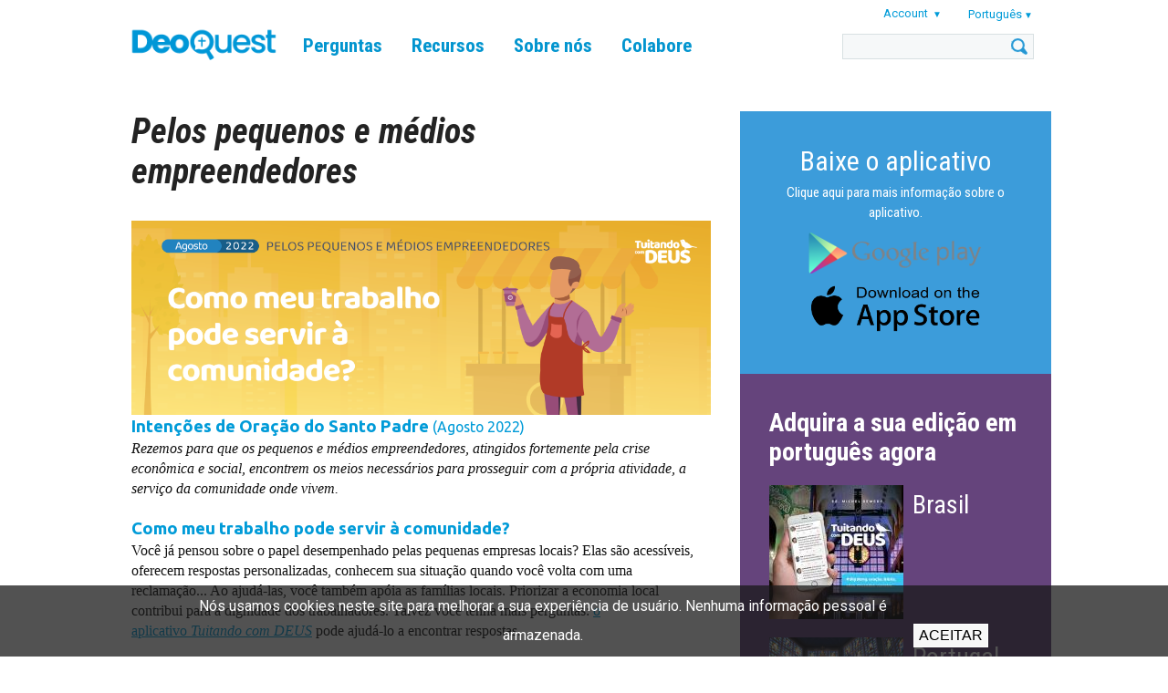

--- FILE ---
content_type: text/html; charset=UTF-8
request_url: https://www.tweetingwithgod.com/pt/content/pelos-pequenos-e-medios-empreendedores-0
body_size: 38576
content:

<!DOCTYPE html>
<html lang="pt-pt" dir="ltr" prefix="content: http://purl.org/rss/1.0/modules/content/  dc: http://purl.org/dc/terms/  foaf: http://xmlns.com/foaf/0.1/  og: http://ogp.me/ns#  rdfs: http://www.w3.org/2000/01/rdf-schema#  schema: http://schema.org/  sioc: http://rdfs.org/sioc/ns#  sioct: http://rdfs.org/sioc/types#  skos: http://www.w3.org/2004/02/skos/core#  xsd: http://www.w3.org/2001/XMLSchema# ">
  <head>
    <meta name="apple-itunes-app" content="app-id=939530303">
    <meta charset="utf-8" />
<meta name="Generator" content="Drupal 9 (https://www.drupal.org)" />
<meta name="MobileOptimized" content="width" />
<meta name="HandheldFriendly" content="true" />
<meta name="viewport" content="width=device-width, initial-scale=1.0" />
<link rel="icon" href="/themes/custom/deoquest/images/favicon_0.png" type="image/png" />
<link rel="alternate" hreflang="en" href="https://www.tweetingwithgod.com/en/content/small-businesses-0" />
<link rel="alternate" hreflang="de" href="https://www.tweetingwithgod.com/de/content/fuer-kleine-unternehmen-0" />
<link rel="alternate" hreflang="es" href="https://www.tweetingwithgod.com/es/content/por-los-pequenos-y-medianos-empresarios-0" />
<link rel="alternate" hreflang="fr" href="https://www.tweetingwithgod.com/fr/content/pour-les-petits-et-moyens-entrepreneurs-0" />
<link rel="alternate" hreflang="it" href="https://www.tweetingwithgod.com/it/content/i-piccoli-e-medi-imprenditori-0" />
<link rel="alternate" hreflang="pt-pt" href="https://www.tweetingwithgod.com/pt/content/pelos-pequenos-e-medios-empreendedores-0" />
<link rel="canonical" href="https://www.tweetingwithgod.com/pt/content/pelos-pequenos-e-medios-empreendedores-0" />
<link rel="shortlink" href="https://www.tweetingwithgod.com/pt/node/13175" />

    <title>Pelos pequenos e médios empreendedores | DeoQuest</title>
    <link rel="stylesheet" media="all" href="/sites/default/files/css/css_uuyv5eZudqx05h_0ANrCSFm9NndDFOBpH5uegfvvJlg.css" />
<link rel="stylesheet" media="all" href="//fonts.googleapis.com/css2?family=Roboto+Condensed:ital,wght@0,400;0,700;1,400;1,700&amp;family=Roboto:ital,wght@0,400;0,500;0,700;1,400;1,500;1,700&amp;family=Ubuntu+Condensed&amp;family=Ubuntu:ital,wght@0,400;0,500;0,700;1,400;1,500;1,700&amp;display=swap" />
<link rel="stylesheet" media="all" href="/sites/default/files/css/css_vsu-NPxbMr_TinVnQEMl0MJjGej9tPPvNwac5xnUwrA.css" />

    <!-- Google tag (gtag.js) -->
    <script async src="https://www.googletagmanager.com/gtag/js?id=G-L30W567G16"></script>
    <script>
      window.dataLayer = window.dataLayer || [];
      function gtag(){dataLayer.push(arguments);}
      gtag('js', new Date());
      gtag('config', 'G-L30W567G16');
    </script>
    
  </head>
  <body class="path--node body-sidebars-second alias--content-pelos-pequenos-e-medios-empreendedores-0 nodetype--page logged-out not-front page-node-type-page">
    <div id="skip">
      <a class="visually-hidden focusable skip-link" href="#content">
        Skip to content
      </a>
    </div>
    
      <div class="dialog-off-canvas-main-canvas" data-off-canvas-main-canvas>
    <div  class="page-standard" id="page">

  <!-- ______________________ HEADER _______________________ -->
  <header id="header">
    <div class="cog--mq mq-header" style="direction: ltr; text-align: left;">
              <div id="header-region">
            <div class="region region-header">
    <div id="block-deoquest-branding" class="site-branding block block-system block-system-branding-block">
  
    
              <a href="/pt" title="Início" rel="home" class="logo">
            <img src="/themes/custom/deoquest/images/logo.png" alt="Início"/>
        </a>
        </div>

<nav role="navigation" aria-labelledby="block-deoquest-main-menu" id="block-deoquest-main-menu" class="block block-menu navigation block-system-menublock menu--main">
    
            
  <h2 class="visually-hidden" id="block-deoquest-main-menu">Main navigation</h2>
  


        
              <ul class="menu">
                  <li class="is-leaf">
          <a href="/pt/tweets" data-drupal-link-system-path="node/13163">Perguntas</a>
                  </li>
              <li class="expanded">
          <a href="/pt/content/o-livro" data-drupal-link-system-path="node/2596">Recursos</a>
                                    <ul class="menu">
                  <li class="is-leaf">
          <a href="/pt/content/o-livro" data-drupal-link-system-path="node/2596">Livro</a>
                  </li>
              <li class="is-leaf">
          <a href="/pt/content/o-app" data-drupal-link-system-path="node/1626">DeoQuest app</a>
                  </li>
              <li class="is-leaf">
          <a href="/pt/content/aplicativo-catholic-military-connect" data-drupal-link-system-path="node/13164">CMC app</a>
                  </li>
          </ul>
  
                  </li>
              <li class="expanded">
          <a href="/pt/content/o-autor" data-drupal-link-system-path="node/51">Sobre nós</a>
                                    <ul class="menu">
                  <li class="is-leaf">
          <a href="/pt/content/o-autor" data-drupal-link-system-path="node/51">Autor</a>
                  </li>
              <li class="is-leaf">
          <a href="/pt/content/equipe" data-drupal-link-system-path="node/376">Equipe</a>
                  </li>
              <li class="is-leaf">
          <a href="/pt/content/sobre-tcdeus" data-drupal-link-system-path="node/371">DeoQuest</a>
                  </li>
              <li class="is-leaf">
          <a href="/pt/content/perguntas-frequentes" data-drupal-link-system-path="node/366">FAQ</a>
                  </li>
              <li class="is-leaf">
          <a href="/pt/content/contact-us-0" data-drupal-link-system-path="node/13165">Contato</a>
                  </li>
          </ul>
  
                  </li>
              <li class="expanded">
          <a href="/pt/content/doacoes" data-drupal-link-system-path="node/361">Colabore</a>
                                    <ul class="menu">
                  <li class="is-leaf">
          <a href="/pt/content/doacoes" data-drupal-link-system-path="node/361">Doações</a>
                  </li>
              <li class="is-leaf">
          <a href="/pt/content/faca-diferenca-seja-um-voluntario" data-drupal-link-system-path="node/9121">Voluntariado</a>
                  </li>
          </ul>
  
                  </li>
          </ul>
  


  </nav>
<div id="block-user-account-menu" class="block block-nice-menus block-nice-menus-block">
  
    
      
              <ul class="nice-menu nice-menu-account nice-menu-down menu">
                  <li class="menuparent">
          <span>Account</span>
                                    <ul class="menu">
                  <li>
          <a href="/pt/user/register" data-drupal-link-system-path="user/register">Register</a>
                  </li>
              <li>
          <a href="/pt/user/login?current=/pt/content/pelos-pequenos-e-medios-empreendedores-0" data-drupal-link-system-path="user/login">Log in</a>
                  </li>
          </ul>
  
                  </li>
          </ul>
  



  </div>
<div id="block-deoquest-dropdown-language" class="block block-dropdown-language block-dropdown-languagelanguage-interface">
  
    
        <div class="dropbutton-wrapper"><div class="dropbutton-widget"><span class="current-language"><span class="key lang-tgl">pt</span><span class="name lang-tgl">Português</span></span><ul class="dropdown-language-item"><li class="en"><a href="/en/content/small-businesses-0" class="language-link" hreflang="en"><span class="name">English</span><span class="key">en</span></a></li><li class="de"><a href="/de/content/fuer-kleine-unternehmen-0" class="language-link" hreflang="de"><span class="name">Deutsch</span><span class="key">de</span></a></li><li class="es"><a href="/es/content/por-los-pequenos-y-medianos-empresarios-0" class="language-link" hreflang="es"><span class="name">Español</span><span class="key">es</span></a></li><li class="fr"><a href="/fr/content/pour-les-petits-et-moyens-entrepreneurs-0" class="language-link" hreflang="fr"><span class="name">Français</span><span class="key">fr</span></a></li><li class="it"><a href="/it/content/i-piccoli-e-medi-imprenditori-0" class="language-link" hreflang="it"><span class="name">Italiano</span><span class="key">it</span></a></li></ul></div></div>
  </div>
<div class="search-opener"></div>
<div class="search-block-form block block-search block-search-form-block" data-drupal-selector="search-block-form" id="block-deoquest-search" role="search">
  
    
      <div class="inner-search">
      <form action="/pt/search/node" method="get" id="search-block-form" accept-charset="UTF-8">
  <div class="js-form-item form-item js-form-type-search form-type-search js-form-item-keys form-item-keys form-no-label">
      <label for="edit-keys" class="visually-hidden">Pesquisar</label>
        <input title="Enter the terms you wish to search for." data-drupal-selector="edit-keys" type="custom-search" id="edit-keys" name="keys" value="" size="15" maxlength="128" class="form-search" />

        </div>
<div data-drupal-selector="edit-actions" class="form-actions js-form-wrapper form-wrapper" id="edit-actions"><input data-drupal-selector="edit-submit" type="submit" id="edit-submit" value="Pesquisar" class="button js-form-submit form-submit" />
</div>

</form>

    </div>
  </div>

<div class="mobile-menu-opener"></div>
<nav role="navigation" aria-labelledby="block-deoquest-main-navigation-mobile" id="block-deoquest-main-navigation-mobile" class="block block-menu navigation block-system-menublock menu--main">
      
        
              <ul class="menu">
                  <li class="is-leaf">
          <a href="/pt/tweets" data-drupal-link-system-path="node/13163">Perguntas</a>
                  </li>
              <li class="expanded">
          <a href="/pt/content/o-livro" data-drupal-link-system-path="node/2596">Recursos</a>
                                    <ul class="menu">
                  <li class="is-leaf">
          <a href="/pt/content/o-livro" data-drupal-link-system-path="node/2596">Livro</a>
                  </li>
              <li class="is-leaf">
          <a href="/pt/content/o-app" data-drupal-link-system-path="node/1626">DeoQuest app</a>
                  </li>
              <li class="is-leaf">
          <a href="/pt/content/aplicativo-catholic-military-connect" data-drupal-link-system-path="node/13164">CMC app</a>
                  </li>
              <li class="is-leaf">
          <a href="/pt/faithcourse" data-drupal-link-system-path="node/13201">Faith Course</a>
                  </li>
          </ul>
  
                  </li>
              <li class="expanded">
          <a href="/pt/content/o-autor" data-drupal-link-system-path="node/51">Sobre nós</a>
                                    <ul class="menu">
                  <li class="is-leaf">
          <a href="/pt/content/o-autor" data-drupal-link-system-path="node/51">Autor</a>
                  </li>
              <li class="is-leaf">
          <a href="/pt/content/equipe" data-drupal-link-system-path="node/376">Equipe</a>
                  </li>
              <li class="is-leaf">
          <a href="/pt/content/sobre-tcdeus" data-drupal-link-system-path="node/371">DeoQuest</a>
                  </li>
              <li class="is-leaf">
          <a href="/pt/content/perguntas-frequentes" data-drupal-link-system-path="node/366">FAQ</a>
                  </li>
              <li class="is-leaf">
          <a href="/pt/content/contact-us-0" data-drupal-link-system-path="node/13165">Contato</a>
                  </li>
          </ul>
  
                  </li>
              <li class="expanded">
          <a href="/pt/content/doacoes" data-drupal-link-system-path="node/361">Colabore</a>
                                    <ul class="menu">
                  <li class="is-leaf">
          <a href="/pt/content/doacoes" data-drupal-link-system-path="node/361">Doações</a>
                  </li>
              <li class="is-leaf">
          <a href="/pt/content/faca-diferenca-seja-um-voluntario" data-drupal-link-system-path="node/9121">Voluntariado</a>
                  </li>
          </ul>
  
                  </li>
          </ul>
  


  </nav>

  </div>

        </div>
          </div>
  </header>
  <!-- /header -->

  <div id="header-placeholder"></div>

  <!-- ______________________ Pre content _______________________ -->
      <div class="clearfix pre-content" id="pre-content">
      <div class="cog--mq mq-precontent">
          <div class="region region-pre-content">
    <div data-drupal-messages-fallback class="hidden"></div>

  </div>

      </div>
    </div>
  
  <!-- ______________________ MAIN _______________________ -->

  <div class="clearfix" id="main">
    <div class="cog--mq mq-main">

            <!-- /sidebar-first -->

      <section id="content">

        
        
        <div id="content-area">
            <div class="region region-content">
    <div id="block-deoquest-content" class="block block-system block-system-main-block">
  
    
      <div class="node node--type-page node--view-mode-full ds-1col clearfix" typeof="schema:WebPage">

  

        <div  class="field-slideshoww">
        
                    <div class="paragraph paragraph--type--slideshow paragraph--view-mode--default">
          
      </div>

      
  
    </div>

<div class="field field-name-node-title"><h1>
  Pelos pequenos e médios empreendedores
</h1>
</div>

            <div property="schema:text" class="field field--name-body field--type-text-with-summary field--label-hidden field__item"><img alt="Agosto 2022" data-entity-type="file" data-entity-uuid="c74e4253-7eda-464c-9996-d51436ec7592" data-image-style="content_large" class="align-center" src="/sites/default/files/inline-images/aug-2022-month_page-PT.png" width="700" height="235" loading="lazy" typeof="foaf:Image" /><h3>Intenções de Oração do Santo Padre <span style="font-size:0.85em; font-weight: normal;">(Agosto 2022)</span></h3>

<p><em>Rezemos para que os pequenos e médios empreendedores, atingidos fortemente pela crise econômica e social, encontrem os meios necessários para prosseguir com a própria atividade, a serviço da comunidade onde vivem.</em></p>

<h3>Como meu trabalho pode servir à comunidade?</h3>

<p>Você já pensou sobre o papel desempenhado pelas pequenas empresas locais? Elas são acessíveis, oferecem respostas personalizadas, conhecem sua situação quando você volta com uma reclamação... Ao ajudá-las, você também apóia as famílias locais. Priorizar a economia local contribui para a dignidade dos trabalhadores. Talvez você tenha mais perguntas: <a data-entity-substitution="canonical" data-entity-type="node" data-entity-uuid="ce4ddd56-505b-4fe4-bc1b-0ce7cec63397" href="/pt/content/o-app" title="Os Aplicativos">o aplicativo <em>Tuitando com DEUS</em></a> pode ajudá-lo a encontrar respostas.</p>

<p> </p>

<p> </p>

<p><a data-entity-substitution="canonical" data-entity-type="node" data-entity-uuid="b2db6083-6d4a-4308-a15e-0312b6116e2d" href="/pt/content/47-os-cristaos-vivem-de-forma-diferente-de-todas-outras-pessoas" hreflang="pt-pt" id="live-search-el-162" title="4.07 Os cristãos vivem de forma diferente de todas as outras pessoas?">4.07 Os cristãos vivem de forma diferente de todas as outras pessoas?</a></p>

<p><a data-entity-substitution="canonical" data-entity-type="node" data-entity-uuid="e8be3ca3-16ab-4ea9-9746-1304dc1d77ca" href="/pt/content/48-qual-e-relacao-entre-fe-e-acoes" hreflang="pt-pt" id="live-search-el-163" title="4.08 Qual é a relação entre a Fé e as ações?">4.8 Qual é a relação entre a Fé e as ações?</a></p>

<p><a data-entity-substitution="canonical" data-entity-type="node" data-entity-uuid="5bdc973d-4049-43d9-b3ee-4bb8cd1dafcf" href="/pt/content/410-por-que-razao-alguns-cristaos-sao-hipocritas-e-quebram-leis-de-deus" hreflang="pt-pt" id="live-search-el-165" title="4.10 Por que razão alguns cristãos são hipócritas e quebram as Leis de Deus?">4.10 Por que razão alguns cristãos são hipócritas e quebram as Leis de Deus?</a></p>

<p><a data-entity-substitution="canonical" data-entity-type="node" data-entity-uuid="26f210d5-fe74-4385-b0ea-e9bb39ff8141" href="/pt/content/445-doutrina-social-da-igreja-e-sobre-cuidar-dos-pobres" hreflang="pt-pt" id="live-search-el-200" title="4.45 A Doutrina Social da Igreja é sobre cuidar dos pobres?">4.45 A Doutrina Social da Igreja é sobre cuidar dos pobres?</a></p>

<p><a data-entity-substitution="canonical" data-entity-type="node" data-entity-uuid="56b9592d-8c0d-4081-a381-0cbf763c59d9" href="/pt/content/448-e-sobre-politica-economia-e-o-meio-ambiente" hreflang="pt-pt" id="live-search-el-203" title="4.48 E sobre a política, a economia e o meio ambiente?">4.48 E sobre a política, a economia e o meio ambiente?</a></p>

<p><a data-entity-substitution="canonical" data-entity-type="node" data-entity-uuid="d8564a1c-75d8-4cdc-89c1-c816c117d666" href="/pt/content/51-existe-uma-forma-crista-de-agir-em-uma-crise-com-resultados-desconhecidos" hreflang="pt-pt" id="live-search-el-206" title="5.01 Existe uma forma cristã de agir em uma crise com resultados desconhecidos?">5.01 Existe uma forma cristã de agir em uma crise com resultados desconhecidos?</a></p>

<p><a data-entity-substitution="canonical" data-entity-type="node" data-entity-uuid="4ad3f81d-d783-495b-b35f-d1680ee6fe53" href="/pt/content/52-tudo-e-incerto-onde-posso-encontrar-terra-firme" hreflang="pt-pt" id="live-search-el-207" title="5.02 Tudo é incerto: onde posso encontrar terra firme?">5.02 Tudo é incerto: onde posso encontrar terra firme?</a></p>

<p><a data-entity-substitution="canonical" data-entity-type="node" data-entity-uuid="ac213040-96ce-4843-8a5e-39cd58350d30" href="/pt/content/55-como-esse-tempo-de-dor-e-sofrimento-pode-trazer-algo-de-bom" hreflang="pt-pt" id="live-search-el-210" title="5.05 Como esse tempo de dor e sofrimento pode trazer algo de bom?">5.05 Como esse tempo de dor e sofrimento pode trazer algo de bom?</a></p>

<p><a data-entity-substitution="canonical" data-entity-type="node" data-entity-uuid="0c98fc5f-59f2-47a8-bf21-d6cbbb693408" href="/pt/content/513-o-sofrimento-ou-crise-global-e-um-castigo-de-deus" hreflang="pt-pt" id="live-search-el-218" title="5.13 O sofrimento ou a crise global é um castigo de Deus? ">5.13 O sofrimento ou a crise global é um castigo de Deus?</a></p>

<p><a data-entity-substitution="canonical" data-entity-type="node" data-entity-uuid="b2756a77-c483-4ef2-92e1-a987c9645747" href="/pt/content/514-nao-e-hipocrita-so-buscar-deus-durante-uma-adversidade" hreflang="pt-pt" id="live-search-el-219" title="5.14 Não é hipócrita só buscar a Deus durante uma adversidade?">5.14 Não é hipócrita só buscar a Deus durante uma adversidade?</a></p>

<p><a data-entity-substitution="canonical" data-entity-type="node" data-entity-uuid="8ef094cb-e540-409c-8c63-b6790bbf96af" href="/pt/content/515-o-que-biblia-ensina-sobre-como-encarar-uma-crise" hreflang="pt-pt" id="live-search-el-220" title="5.15 O que a Bíblia ensina sobre como encarar uma crise?">5.15 O que a Bíblia ensina sobre como encarar uma crise?</a></p>

<p><a data-entity-substitution="canonical" data-entity-type="node" data-entity-uuid="8bb78bbb-2e6f-4f2d-b24a-358a04cac555" href="/pt/content/616-how-can-my-job-serve-god-do-i-have-right-work-unemployment-unchristian-what-if-i-have" hreflang="pt-pt" id="live-search-el-232" title="6.16 Como pode o meu trabalho servir a Deus? Tenho o direito de trabalhar? O desemprego é não-cristão? E se eu tiver de escolher entre igreja e trabalho?">6.16 Como pode o meu trabalho servir a Deus? Tenho o direito de trabalhar? O desemprego é não-cristão? E se eu tiver de escolher entre igreja e trabalho?</a></p>

<p><a data-entity-substitution="canonical" data-entity-type="node" data-entity-uuid="9bb3ce34-6939-4f68-b841-69a0fdb75abe" href="/pt/content/617-igreja-apoia-trabalhadores-ou-empregadores-o-direito-propriedade-e-cristao-posso-mudar" hreflang="pt-pt" id="live-search-el-233" title="6.17 A Igreja apoia trabalhadores ou empregadores? O direito à propriedade é cristão? Posso mudar a minha empresa para &quot;países baratos&quot;? A Igreja discrimina as mulheres?">6.17 A Igreja apoia trabalhadores ou empregadores? O direito à propriedade é cristão? Posso mudar a minha empresa para "países baratos"? A Igreja discrimina as mulheres?</a></p>

<p><a data-entity-substitution="canonical" data-entity-type="node" data-entity-uuid="46343016-ff3e-4086-849b-c3ffd3aaff04" href="/pt/content/618-existe-um-modelo-de-negocio-cristao-e-se-meu-chefe-me-disser-para-agir-de-forma" hreflang="pt-pt" id="live-search-el-234" title="6.18 Existe um modelo de negócio cristão? E se meu chefe me disser para agir de forma antiética? A linha de montagem é um trabalho real? A responsabilidade social corporativa é boa?">6.18 Existe um modelo de negócio cristão? E se meu chefe me disser para agir de forma antiética? A linha de montagem é um trabalho real? A responsabilidade social corporativa é boa?</a></p>

<p><a data-entity-substitution="canonical" data-entity-type="node" data-entity-uuid="2aa8c30d-8f93-497c-9f7f-7dad351fa4df" href="/pt/content/78-why-should-anyone-wish-give-their-career-and-live-only-god" hreflang="pt-pt" id="live-search-el-240" title="7.08 Por que alguém deveria desistir de sua carreira e viver apenas para Deus?">7.08 Por que alguém deveria desistir de sua carreira e viver apenas para Deus?</a></p>

<p><a data-entity-substitution="canonical" data-entity-type="node" data-entity-uuid="3c41cea0-fb52-4337-ab3a-a794e6af2393" href="/pt/content/713-e-errado-que-eu-seja-ambicioso" hreflang="pt-pt" id="live-search-el-242" title="7.13 É errado que eu seja ambicioso?">7.13 É errado que eu seja ambicioso?</a></p>

<p><a data-entity-substitution="canonical" data-entity-type="node" data-entity-uuid="85768401-58d3-4ae0-a231-b058a2622675" href="/pt/content/740-posso-ser-catolica-e-uma-empresaria-ou-homem-de-negocios-de-sucesso" hreflang="pt-pt" id="live-search-el-254" title="7.40 Posso ser católica e uma empresária ou homem de negócios de sucesso?">7.40 Posso ser católica e uma empresária ou homem de negócios de sucesso?</a></p>

<p><a data-entity-substitution="canonical" data-entity-type="node" data-entity-uuid="0f8e6336-7738-4021-b201-10f5ae39e37f" href="/pt/content/741-e-possivel-ser-um-grande-lider-e-um-cristao-devoto-ao-mesmo-tempo" hreflang="pt-pt" id="live-search-el-255" title="7.41 É possível ser um grande líder e um cristão devoto ao mesmo tempo?">7.41 É possível ser um grande líder e um cristão devoto ao mesmo tempo?</a></p>

<p><a href="https://www.tweetingwithgod.com/pt/content/830-i-am-worried-and-desperate-life-always-going-be-such-challenge-how-stay-motivated-and" hreflang="pt-pt" id="live-search-el-272">8.30 Estou preocupado e desesperado; a vida sempre será um grande desafio? Como se manter motivado e evitar o esgotamento?</a></p>

<p> </p>

<p> </p>

<p>Para visualizar os outros temas, <a data-entity-substitution="canonical" data-entity-type="node" data-entity-uuid="1af58713-45f2-4d9e-875f-ac6e9c4e4e4f" href="/pt/content/tuitando-com-deus-e-click-pray" title="Tuitando com DEUS e Click To Pray">clique aqui.</a></p>
</div>
      

</div>


  </div>

  </div>

        </div>

        

      </section>
      <!-- /content-inner /content -->

              <aside class="sidebar-second sidebars" id="sidebar-second">
            <div class="region region-sidebar-second">
    <div id="block-deoquest-download-app" class="block--type--bottom-block block block-block-content block-block-content364a024f-dc5a-4b30-bc6f-b92f19432972 font-white bg-blue-slogan no-image">
            


      <div class="holder">
      
              <a href="/pt/app" class="text-content top">
                                        <h3></h3>
                                
            <div class="field field--name-field-bottom-block-body field--type-text-long field--label-hidden field__item"><div style="text-align:center;">
<div style="color: #FFF; font-size: 30px; padding-bottom: 10px;">Baixe o aplicativo</div>

<p style="color:#FFF"><a href="/pt/app" style="color:#FFF; text-decoration: none&quot;">Clique aqui para mais informação sobre o aplicativo.</a></p>
</div>
<style type="text/css">
<!--/*--><![CDATA[/* ><!--*/
.wraptocenter {
  width: 200px ;
  margin-left: auto ;
  margin-right: auto ;
}

/*--><!]]>*/
</style><div class="wraptocenter">
<p><a href="https://play.google.com/store/apps/details?id=com.twg.app"><img align="middle" alt="" class="media-image attr__typeof__foaf:Image img__fid__1726 img__view_mode__large attr__format__large attr__field_file_image_alt_text[nl][0][value]__ attr__field_file_image_title_text[nl][0][value]__" img="" src="/sites/default/files/app_google_play_2.png?itok=TtfMvNHw" style="float: middle;" typeof="foam:Image" /></a></p>

<p><a href="https://apps.apple.com/us/app/tweeting-with-god/id939530303?ign-mpt=uo%3D4"><img alt="" class="media-image attr__typeof__foaf:Image img__fid__1721 img__view_mode__large attr__format__large attr__field_file_image_alt_text[nl][0][value]__ attr__field_file_image_title_text[nl][0][value]__" src="/sites/default/files/app_app_store_2.png?itok=1ZHdbSpl" typeof="foaf:Image" /></a></p>
</div>
</div>
      
                  </a>

            </div>
      </div>

<div id="block-deoquest-order-block" class="block--type--order-block block block-block-content block-block-content669116ef-2c07-4cbc-b5ef-d0820308be30">

  
      <h2>Adquira a sua edição em português agora</h2>
    

          <div class="clearfix book-order-item">
      <figure class="order-book-image">
          
            <div class="field field--name-field-image-1 field--type-image field--label-hidden field__item">  <a href="https://www.paulus.com.br/loja/tuitando-com-deus_p_5004.html"><img loading="lazy" src="/sites/default/files/styles/shop_image/public/2020-08/9788534948593.jpg?itok=dHOwmJ8E" width="147" height="147" alt="" typeof="Image" /></a></div>
      
      </figure>
      <h3><a href="https://www.paulus.com.br/loja/tuitando-com-deus_p_5004.html">Brasil</a></h3>
      <figure class="order-button">
        <a href="https://www.paulus.com.br/loja/tuitando-com-deus_p_5004.html"></a>
      </figure>
    </div>
    
                <div class="clearfix book-order-item">
        <figure class="order-book-image">
          
            <div class="field field--name-field-image-2 field--type-image field--label-hidden field__item">  <a href="https://www.paulus.pt/products/9789723019513?_pos=1&amp;_sid=779178203&amp;_ss=r"><img loading="lazy" src="/sites/default/files/styles/shop_image/public/2020-08/twittando-com-deus.png?itok=H6GF_7CH" width="147" height="147" alt="" typeof="Image" /></a></div>
      
        </figure>
        <h3><a href="https://www.paulus.pt/products/9789723019513?_pos=1&amp;_sid=779178203&amp;_ss=r">Portugal</a></h3>
        <figure class="order-button">
          <a href="https://www.paulus.pt/products/9789723019513?_pos=1&amp;_sid=779178203&amp;_ss=r"></a>
        </figure>
      </div>
          
  </div>
<div id="block-deoquest-order-other-languages" class="block--type--bottom-block block block-block-content block-block-contentdc9061f0-7126-4e29-bee7-25a67ce3d633 font-white bg-light-purple contains-image">
            


      <div class="holder">
      
            <div class="field field--name-field-image field--type-image field--label-hidden field__item">  <img loading="lazy" src="/sites/default/files/styles/block_background/public/2025-07/lightpurple.png?itok=n32QTaPY" width="768" height="539" alt="" typeof="foaf:Image" />


</div>
      
              <div class="text-content top">
                                <h3></h3>
                          
            <div class="field field--name-field-bottom-block-body field--type-text-long field--label-hidden field__item"><div class="text-align-center" style="font-size: 25px; padding-bottom: 15px;"><a data-entity-substitution="canonical" data-entity-type="node" data-entity-uuid="f5acb51d-4126-4d86-9b88-335db39fb3ce" href="/pt/content/compre-em-portugues" style="text-decoration: none; display: block; padding: 5px; " title="Compre em Português">Pedido em outros idiomas</a></div>

<div class="text-align-center"><a href="/pt/node/4036" style="text-decoration: none&quot;">Clique aqui e obtenha os livros em outros idiomas.</a></div>
</div>
      
                </div>
            </div>
      </div>

  </div>

        </aside>
            <!-- /sidebar-first -->

    </div>
    <!-- /cog--mq -->
  </div>
  <!-- /main -->

  <!-- ______________________ Post content _______________________ -->

  
  <!-- ______________________ BOTTOM BLOCKS _______________________ -->

      <div id="bottom-blocks">
      <div class="cog--mq mq-bottom-blocks">
          <div class="region region-bottom-blocks">
    <div id="block-deoquest-book-site-and-app" class="block--type--bottom-block block block-block-content block-block-contentaa7a12ba-04cf-469e-9884-429c18b3814d font-black bg-light-blue contains-image">
            


      <div class="holder">
      
            <div class="field field--name-field-image field--type-image field--label-hidden field__item">  <img loading="lazy" src="/sites/default/files/styles/block_background/public/2020-12/img_5954c.jpg?itok=bqX2vaEJ" width="768" height="539" alt="" typeof="foaf:Image" />


</div>
      
              <a href="https://www.facebook.com/TweetingWithGod" class="text-content top">
                                        <h3>Bem vindo!</h3>
                                
            <div class="field field--name-field-bottom-block-body field--type-text-long field--label-hidden field__item"><h2><strong>Siga-nos nas redes sociais e diga o que você pensa sobre DeoQuest</strong></h2>
</div>
      
                  </a>

            </div>
      </div>
<div id="block-deoquest-bottom-video-block" class="block--type--basic block block-block-content block-block-content05f53275-8a85-4869-84db-b86586ab4dbe">

  
    

  
    <div class="iframe-container">
      <iframe width="560" height="315" src="https://www.youtube.com/embed/ZEPJI3alTkU?si=hxDD-Rcs8WzeEGy-" title="YouTube video player" frameborder="0" allow="accelerometer; autoplay; clipboard-write; encrypted-media; gyroscope; picture-in-picture; web-share" referrerpolicy="strict-origin-when-cross-origin" allowfullscreen></iframe>
    </div>
  </div>
<div id="block-deoquest-papal-blessing" class="block--type--bottom-block block block-block-content block-block-content5a3cf533-dffa-43e6-9e08-d2a30aa68188 font-white bg-blue-slogan contains-image">
            


      <div class="holder">
      
            <div class="field field--name-field-image field--type-image field--label-hidden field__item">  <img loading="lazy" src="/sites/default/files/styles/block_background/public/2020-08/twgod_pope_receives_leeg_0.png?itok=CMstWWpZ" width="768" height="539" alt="" typeof="foaf:Image" />


</div>
      
              <a href="/en/content/pope-francis-blesses-tweeting-god" class="text-content top">
                                        <h3>Papa Francisco abençoa #TcDEUS!</h3>
                                
                  </a>

            </div>
      </div>

  </div>

      </div>
    </div>
  
  <!-- ______________________ FOOTER MENU _______________________ -->

      <div id="footer-menu">
      <div class="cog--mq mq-footer-menu">
          <div class="region region-footer-menu">
    
<nav role="navigation" aria-labelledby="block-deoquest-footer-menu" id="block-deoquest-footer-menu" class="block block-menu navigation block-system-menublock menu--footer">
    
      
  <h2 id="block-deoquest-footer-menu">Footer menu</h2>
  


        
              <ul class="menu">
                  <li>
          <a href="/pt/content/doacoes" class="donate" target="_self" data-drupal-link-system-path="node/361">Colabore</a>
                  </li>
              <li>
          <a href="/pt/content/declaracao-de-privacidade-fundacao-jp2" data-drupal-link-system-path="node/7911">Declaração de Privacidade </a>
                  </li>
          </ul>
  


  </nav>

  </div>

      </div>
    </div>
  
  <!-- ______________________ FOOTER _______________________ -->

      <footer id="footer">
      <div class="cog--mq mq-footer">
          <div class="region region-footer">
    <div id="block-deoquest-footer-block" class="block--type--footer-block block block-block-content block-block-contenta2976e62-c9b1-4d7d-afca-c95f6037e9d1">

  
    

      
            <div class="field field--name-field-footer-body field--type-text-long field--label-hidden field__item"><p>Fale conosco <a href="https://www.tweetingwithgod.com/pt/content/contato">aqui</a>.</p></div>
      
    <div class="footer-social">

              <a href="" class="snapchat">Snapchat</a>
      
              <a href="http://www.instagram.com/deoquest.pt" class="instagram">Instagram</a>
      
              <a href="http://www.facebook.com/deoquest.pt" class="facebook">Facebook</a>
      
              <a href="" class="twitter">Twitter</a>
      
              <a href="http://www.youtube.com/@DeoQuest" class="youtube">Youtube</a>
          </div>
  </div>

  </div>

      </div>
    </footer>
  
</div>
<!-- /page -->

  </div>

    
    <script type="application/json" data-drupal-selector="drupal-settings-json">{"path":{"baseUrl":"\/","scriptPath":null,"pathPrefix":"pt\/","currentPath":"node\/13175","currentPathIsAdmin":false,"isFront":false,"currentLanguage":"pt-pt"},"pluralDelimiter":"\u0003","suppressDeprecationErrors":true,"eu_cookie_compliance":{"cookie_policy_version":"1.0.0","popup_enabled":true,"popup_agreed_enabled":false,"popup_hide_agreed":false,"popup_clicking_confirmation":false,"popup_scrolling_confirmation":false,"popup_html_info":"\u003Cdiv aria-labelledby=\u0022popup-text\u0022  class=\u0022eu-cookie-compliance-banner eu-cookie-compliance-banner-info eu-cookie-compliance-banner--opt-in\u0022\u003E\n  \u003Cdiv class=\u0022popup-content info eu-cookie-compliance-content\u0022\u003E\n        \u003Cdiv id=\u0022popup-text\u0022 class=\u0022eu-cookie-compliance-message\u0022 role=\u0022document\u0022\u003E\n      \u003Cp\u003EN\u00f3s usamos cookies neste site para melhorar a sua experi\u00eancia de usu\u00e1rio. Nenhuma informa\u00e7\u00e3o pessoal \u00e9 armazenada.\u003C\/p\u003E\n          \u003C\/div\u003E\n\n    \n    \u003Cdiv id=\u0022popup-buttons\u0022 class=\u0022eu-cookie-compliance-buttons\u0022\u003E\n            \u003Cbutton type=\u0022button\u0022 class=\u0022agree-button eu-cookie-compliance-secondary-button\u0022\u003EAceitar\u003C\/button\u003E\n              \u003Cbutton type=\u0022button\u0022 class=\u0022decline-button eu-cookie-compliance-default-button\u0022\u003EN\u00e3o, obrigado\u003C\/button\u003E\n          \u003C\/div\u003E\n  \u003C\/div\u003E\n\u003C\/div\u003E","use_mobile_message":false,"mobile_popup_html_info":"\u003Cdiv aria-labelledby=\u0022popup-text\u0022  class=\u0022eu-cookie-compliance-banner eu-cookie-compliance-banner-info eu-cookie-compliance-banner--opt-in\u0022\u003E\n  \u003Cdiv class=\u0022popup-content info eu-cookie-compliance-content\u0022\u003E\n        \u003Cdiv id=\u0022popup-text\u0022 class=\u0022eu-cookie-compliance-message\u0022 role=\u0022document\u0022\u003E\n      \n          \u003C\/div\u003E\n\n    \n    \u003Cdiv id=\u0022popup-buttons\u0022 class=\u0022eu-cookie-compliance-buttons\u0022\u003E\n            \u003Cbutton type=\u0022button\u0022 class=\u0022agree-button eu-cookie-compliance-secondary-button\u0022\u003EAceitar\u003C\/button\u003E\n              \u003Cbutton type=\u0022button\u0022 class=\u0022decline-button eu-cookie-compliance-default-button\u0022\u003EN\u00e3o, obrigado\u003C\/button\u003E\n          \u003C\/div\u003E\n  \u003C\/div\u003E\n\u003C\/div\u003E","mobile_breakpoint":768,"popup_html_agreed":false,"popup_use_bare_css":true,"popup_height":"auto","popup_width":"100%","popup_delay":1000,"popup_link":"\/pt","popup_link_new_window":true,"popup_position":false,"fixed_top_position":true,"popup_language":"pt-pt","store_consent":false,"better_support_for_screen_readers":false,"cookie_name":"","reload_page":false,"domain":"","domain_all_sites":false,"popup_eu_only":false,"popup_eu_only_js":false,"cookie_lifetime":100,"cookie_session":0,"set_cookie_session_zero_on_disagree":0,"disagree_do_not_show_popup":false,"method":"opt_in","automatic_cookies_removal":true,"allowed_cookies":"","withdraw_markup":"\u003Cbutton type=\u0022button\u0022 class=\u0022eu-cookie-withdraw-tab\u0022\u003E\u003C\/button\u003E\n\u003Cdiv aria-labelledby=\u0022popup-text\u0022 class=\u0022eu-cookie-withdraw-banner\u0022\u003E\n  \u003Cdiv class=\u0022popup-content info eu-cookie-compliance-content\u0022\u003E\n    \u003Cdiv id=\u0022popup-text\u0022 class=\u0022eu-cookie-compliance-message\u0022 role=\u0022document\u0022\u003E\n      \u003Cp\u003E\u00a0\u003C\/p\u003E\u003Cp\u003E\u00a0\u003C\/p\u003E\n    \u003C\/div\u003E\n    \u003Cdiv id=\u0022popup-buttons\u0022 class=\u0022eu-cookie-compliance-buttons\u0022\u003E\n      \u003Cbutton type=\u0022button\u0022 class=\u0022eu-cookie-withdraw-button \u0022\u003ERetirar consentimento\u003C\/button\u003E\n    \u003C\/div\u003E\n  \u003C\/div\u003E\n\u003C\/div\u003E","withdraw_enabled":false,"reload_options":0,"reload_routes_list":"","withdraw_button_on_info_popup":false,"cookie_categories":[],"cookie_categories_details":[],"enable_save_preferences_button":true,"cookie_value_disagreed":"0","cookie_value_agreed_show_thank_you":"1","cookie_value_agreed":"2","containing_element":"body","settings_tab_enabled":false,"olivero_primary_button_classes":"","olivero_secondary_button_classes":"","close_button_action":"close_banner","open_by_default":true,"modules_allow_popup":true,"hide_the_banner":false,"geoip_match":true},"statistics":{"data":{"nid":"13175"},"url":"\/core\/modules\/statistics\/statistics.php"},"ajaxTrustedUrl":{"\/pt\/search\/node":true},"nice_menus_options":{"delay":800,"speed":"slow"},"user":{"uid":0,"permissionsHash":"510d44b700222ecd9cab3b876baa2b9af055347b7bcf754669e3ea56fb724cd0"}}</script>
<script src="/sites/default/files/js/js_SBCKuTVTS1Pq9oej3th0WP47UDKQBHWd44tiSqBp3WQ.js"></script>
<script src="/modules/contrib/eu_cookie_compliance/js/eu_cookie_compliance.min.js?v=9.5.4" defer></script>
<script src="/sites/default/files/js/js_k4s9YHX1nAQKZnGbZ08EAArlDSNIttB6evBRV6nD57M.js"></script>

  </body>
</html>